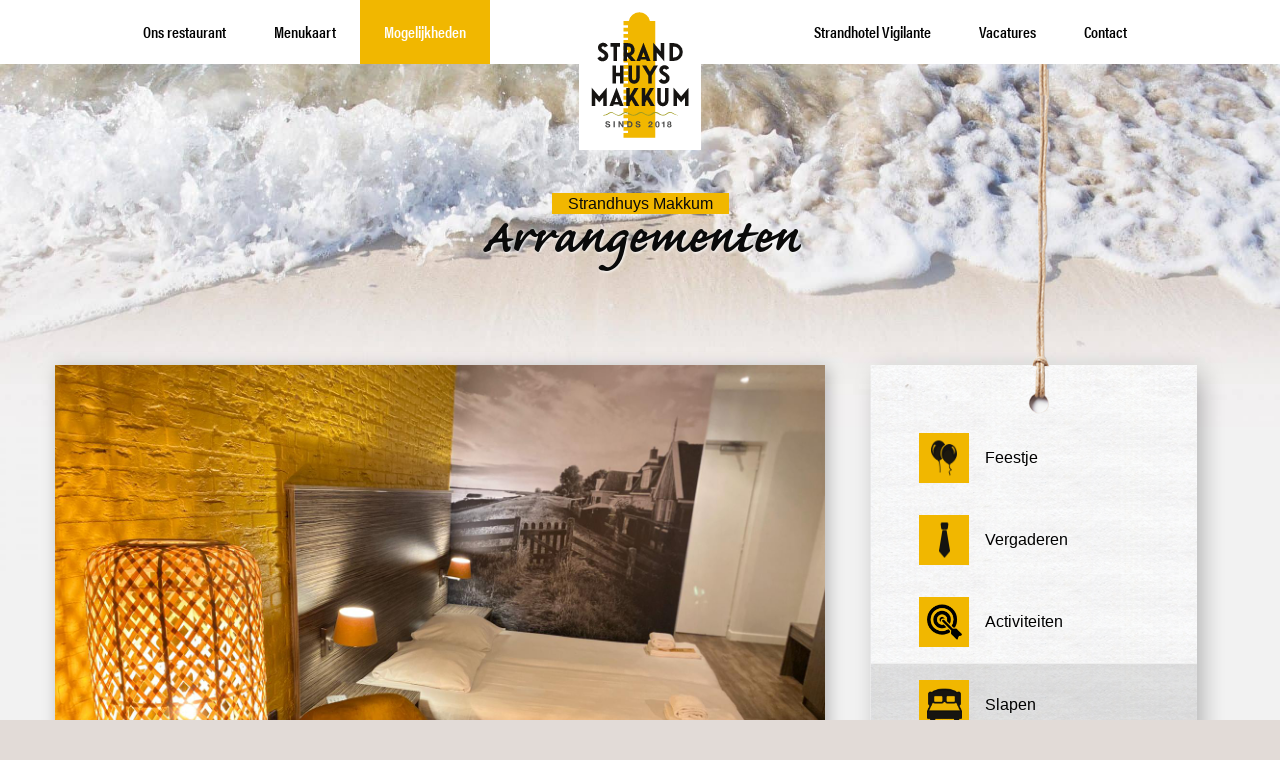

--- FILE ---
content_type: text/html; charset=UTF-8
request_url: https://strandhuysmakkum.nl/type/slapen
body_size: 12559
content:
<!doctype html>

  <html class="no-js"  lang="nl-NL">

	<head>
		<meta charset="utf-8">
		
		<!-- Force IE to use the latest rendering engine available -->
		<meta http-equiv="X-UA-Compatible" content="IE=edge">
<script type="text/javascript">
/* <![CDATA[ */
 var gform;gform||(document.addEventListener("gform_main_scripts_loaded",function(){gform.scriptsLoaded=!0}),window.addEventListener("DOMContentLoaded",function(){gform.domLoaded=!0}),gform={domLoaded:!1,scriptsLoaded:!1,initializeOnLoaded:function(o){gform.domLoaded&&gform.scriptsLoaded?o():!gform.domLoaded&&gform.scriptsLoaded?window.addEventListener("DOMContentLoaded",o):document.addEventListener("gform_main_scripts_loaded",o)},hooks:{action:{},filter:{}},addAction:function(o,n,r,t){gform.addHook("action",o,n,r,t)},addFilter:function(o,n,r,t){gform.addHook("filter",o,n,r,t)},doAction:function(o){gform.doHook("action",o,arguments)},applyFilters:function(o){return gform.doHook("filter",o,arguments)},removeAction:function(o,n){gform.removeHook("action",o,n)},removeFilter:function(o,n,r){gform.removeHook("filter",o,n,r)},addHook:function(o,n,r,t,i){null==gform.hooks[o][n]&&(gform.hooks[o][n]=[]);var e=gform.hooks[o][n];null==i&&(i=n+"_"+e.length),gform.hooks[o][n].push({tag:i,callable:r,priority:t=null==t?10:t})},doHook:function(n,o,r){var t;if(r=Array.prototype.slice.call(r,1),null!=gform.hooks[n][o]&&((o=gform.hooks[n][o]).sort(function(o,n){return o.priority-n.priority}),o.forEach(function(o){"function"!=typeof(t=o.callable)&&(t=window[t]),"action"==n?t.apply(null,r):r[0]=t.apply(null,r)})),"filter"==n)return r[0]},removeHook:function(o,n,t,i){var r;null!=gform.hooks[o][n]&&(r=(r=gform.hooks[o][n]).filter(function(o,n,r){return!!(null!=i&&i!=o.tag||null!=t&&t!=o.priority)}),gform.hooks[o][n]=r)}}); 
/* ]]> */
</script>


		<!-- Mobile Meta -->
		<meta name="viewport" content="width=device-width, initial-scale=1.0">
		<meta class="foundation-mq">
		
		<!-- If Site Icon isn't set in customizer -->
			    
	    <link data-minify="1" rel="stylesheet" href="https://strandhuysmakkum.nl/wp-content/cache/min/1/font-awesome/4.6.0/css/font-awesome.min.css?ver=1706603051">
		<link rel="pingback" href="https://strandhuysmakkum.nl/xmlrpc.php">

		<meta name='robots' content='noindex, follow' />

<!-- Google Tag Manager for WordPress by gtm4wp.com -->
<script data-cfasync="false" data-pagespeed-no-defer>
	var gtm4wp_datalayer_name = "dataLayer";
	var dataLayer = dataLayer || [];
</script>
<!-- End Google Tag Manager for WordPress by gtm4wp.com -->
	<!-- This site is optimized with the Yoast SEO plugin v23.5 - https://yoast.com/wordpress/plugins/seo/ -->
	<title>Slapen Archieven - Strandhuys Makkum</title>
	<meta name="description" content="Uitgerust wakker worden met uitzicht op het IJsselmeer, dat doe je bij Strandhotel Vigilante en Strandhuys Makkum." />
	<meta property="og:locale" content="nl_NL" />
	<meta property="og:type" content="article" />
	<meta property="og:title" content="Slapen Archieven - Strandhuys Makkum" />
	<meta property="og:description" content="Uitgerust wakker worden met uitzicht op het IJsselmeer, dat doe je bij Strandhotel Vigilante en Strandhuys Makkum." />
	<meta property="og:url" content="https://strandhuysmakkum.nl/type/slapen" />
	<meta property="og:site_name" content="Strandhuys Makkum" />
	<meta name="twitter:card" content="summary_large_image" />
	<script type="application/ld+json" class="yoast-schema-graph">{"@context":"https://schema.org","@graph":[{"@type":"CollectionPage","@id":"https://strandhuysmakkum.nl/type/slapen","url":"https://strandhuysmakkum.nl/type/slapen","name":"Slapen Archieven - Strandhuys Makkum","isPartOf":{"@id":"https://strandhuysmakkum.nl/#website"},"primaryImageOfPage":{"@id":"https://strandhuysmakkum.nl/type/slapen#primaryimage"},"image":{"@id":"https://strandhuysmakkum.nl/type/slapen#primaryimage"},"thumbnailUrl":"https://strandhuysmakkum.nl/wp-content/uploads/2020/05/IMG-20200504-WA0010.jpg","description":"Uitgerust wakker worden met uitzicht op het IJsselmeer, dat doe je bij Strandhotel Vigilante en Strandhuys Makkum.","breadcrumb":{"@id":"https://strandhuysmakkum.nl/type/slapen#breadcrumb"},"inLanguage":"nl-NL"},{"@type":"ImageObject","inLanguage":"nl-NL","@id":"https://strandhuysmakkum.nl/type/slapen#primaryimage","url":"https://strandhuysmakkum.nl/wp-content/uploads/2020/05/IMG-20200504-WA0010.jpg","contentUrl":"https://strandhuysmakkum.nl/wp-content/uploads/2020/05/IMG-20200504-WA0010.jpg","width":1600,"height":1200},{"@type":"BreadcrumbList","@id":"https://strandhuysmakkum.nl/type/slapen#breadcrumb","itemListElement":[{"@type":"ListItem","position":1,"name":"Home","item":"https://strandhuysmakkum.nl/"},{"@type":"ListItem","position":2,"name":"Slapen"}]},{"@type":"WebSite","@id":"https://strandhuysmakkum.nl/#website","url":"https://strandhuysmakkum.nl/","name":"Strandhuys Makkum","description":"Restaurant in Makkum met uitzicht op het IJsselmeer!","potentialAction":[{"@type":"SearchAction","target":{"@type":"EntryPoint","urlTemplate":"https://strandhuysmakkum.nl/?s={search_term_string}"},"query-input":{"@type":"PropertyValueSpecification","valueRequired":true,"valueName":"search_term_string"}}],"inLanguage":"nl-NL"}]}</script>
	<!-- / Yoast SEO plugin. -->



<link rel="alternate" type="application/rss+xml" title="Strandhuys Makkum &raquo; feed" href="https://strandhuysmakkum.nl/feed" />
<link rel="alternate" type="application/rss+xml" title="Feed Strandhuys Makkum &raquo; Slapen Type" href="https://strandhuysmakkum.nl/type/slapen/feed" />
<style id='wp-emoji-styles-inline-css' type='text/css'>

	img.wp-smiley, img.emoji {
		display: inline !important;
		border: none !important;
		box-shadow: none !important;
		height: 1em !important;
		width: 1em !important;
		margin: 0 0.07em !important;
		vertical-align: -0.1em !important;
		background: none !important;
		padding: 0 !important;
	}
</style>
<link rel='stylesheet' id='wp-block-library-css' href='https://strandhuysmakkum.nl/wp-includes/css/dist/block-library/style.min.css?ver=6.4.7' type='text/css' media='all' />
<style id='classic-theme-styles-inline-css' type='text/css'>
/*! This file is auto-generated */
.wp-block-button__link{color:#fff;background-color:#32373c;border-radius:9999px;box-shadow:none;text-decoration:none;padding:calc(.667em + 2px) calc(1.333em + 2px);font-size:1.125em}.wp-block-file__button{background:#32373c;color:#fff;text-decoration:none}
</style>
<style id='global-styles-inline-css' type='text/css'>
body{--wp--preset--color--black: #000000;--wp--preset--color--cyan-bluish-gray: #abb8c3;--wp--preset--color--white: #ffffff;--wp--preset--color--pale-pink: #f78da7;--wp--preset--color--vivid-red: #cf2e2e;--wp--preset--color--luminous-vivid-orange: #ff6900;--wp--preset--color--luminous-vivid-amber: #fcb900;--wp--preset--color--light-green-cyan: #7bdcb5;--wp--preset--color--vivid-green-cyan: #00d084;--wp--preset--color--pale-cyan-blue: #8ed1fc;--wp--preset--color--vivid-cyan-blue: #0693e3;--wp--preset--color--vivid-purple: #9b51e0;--wp--preset--gradient--vivid-cyan-blue-to-vivid-purple: linear-gradient(135deg,rgba(6,147,227,1) 0%,rgb(155,81,224) 100%);--wp--preset--gradient--light-green-cyan-to-vivid-green-cyan: linear-gradient(135deg,rgb(122,220,180) 0%,rgb(0,208,130) 100%);--wp--preset--gradient--luminous-vivid-amber-to-luminous-vivid-orange: linear-gradient(135deg,rgba(252,185,0,1) 0%,rgba(255,105,0,1) 100%);--wp--preset--gradient--luminous-vivid-orange-to-vivid-red: linear-gradient(135deg,rgba(255,105,0,1) 0%,rgb(207,46,46) 100%);--wp--preset--gradient--very-light-gray-to-cyan-bluish-gray: linear-gradient(135deg,rgb(238,238,238) 0%,rgb(169,184,195) 100%);--wp--preset--gradient--cool-to-warm-spectrum: linear-gradient(135deg,rgb(74,234,220) 0%,rgb(151,120,209) 20%,rgb(207,42,186) 40%,rgb(238,44,130) 60%,rgb(251,105,98) 80%,rgb(254,248,76) 100%);--wp--preset--gradient--blush-light-purple: linear-gradient(135deg,rgb(255,206,236) 0%,rgb(152,150,240) 100%);--wp--preset--gradient--blush-bordeaux: linear-gradient(135deg,rgb(254,205,165) 0%,rgb(254,45,45) 50%,rgb(107,0,62) 100%);--wp--preset--gradient--luminous-dusk: linear-gradient(135deg,rgb(255,203,112) 0%,rgb(199,81,192) 50%,rgb(65,88,208) 100%);--wp--preset--gradient--pale-ocean: linear-gradient(135deg,rgb(255,245,203) 0%,rgb(182,227,212) 50%,rgb(51,167,181) 100%);--wp--preset--gradient--electric-grass: linear-gradient(135deg,rgb(202,248,128) 0%,rgb(113,206,126) 100%);--wp--preset--gradient--midnight: linear-gradient(135deg,rgb(2,3,129) 0%,rgb(40,116,252) 100%);--wp--preset--font-size--small: 13px;--wp--preset--font-size--medium: 20px;--wp--preset--font-size--large: 36px;--wp--preset--font-size--x-large: 42px;--wp--preset--spacing--20: 0.44rem;--wp--preset--spacing--30: 0.67rem;--wp--preset--spacing--40: 1rem;--wp--preset--spacing--50: 1.5rem;--wp--preset--spacing--60: 2.25rem;--wp--preset--spacing--70: 3.38rem;--wp--preset--spacing--80: 5.06rem;--wp--preset--shadow--natural: 6px 6px 9px rgba(0, 0, 0, 0.2);--wp--preset--shadow--deep: 12px 12px 50px rgba(0, 0, 0, 0.4);--wp--preset--shadow--sharp: 6px 6px 0px rgba(0, 0, 0, 0.2);--wp--preset--shadow--outlined: 6px 6px 0px -3px rgba(255, 255, 255, 1), 6px 6px rgba(0, 0, 0, 1);--wp--preset--shadow--crisp: 6px 6px 0px rgba(0, 0, 0, 1);}:where(.is-layout-flex){gap: 0.5em;}:where(.is-layout-grid){gap: 0.5em;}body .is-layout-flow > .alignleft{float: left;margin-inline-start: 0;margin-inline-end: 2em;}body .is-layout-flow > .alignright{float: right;margin-inline-start: 2em;margin-inline-end: 0;}body .is-layout-flow > .aligncenter{margin-left: auto !important;margin-right: auto !important;}body .is-layout-constrained > .alignleft{float: left;margin-inline-start: 0;margin-inline-end: 2em;}body .is-layout-constrained > .alignright{float: right;margin-inline-start: 2em;margin-inline-end: 0;}body .is-layout-constrained > .aligncenter{margin-left: auto !important;margin-right: auto !important;}body .is-layout-constrained > :where(:not(.alignleft):not(.alignright):not(.alignfull)){max-width: var(--wp--style--global--content-size);margin-left: auto !important;margin-right: auto !important;}body .is-layout-constrained > .alignwide{max-width: var(--wp--style--global--wide-size);}body .is-layout-flex{display: flex;}body .is-layout-flex{flex-wrap: wrap;align-items: center;}body .is-layout-flex > *{margin: 0;}body .is-layout-grid{display: grid;}body .is-layout-grid > *{margin: 0;}:where(.wp-block-columns.is-layout-flex){gap: 2em;}:where(.wp-block-columns.is-layout-grid){gap: 2em;}:where(.wp-block-post-template.is-layout-flex){gap: 1.25em;}:where(.wp-block-post-template.is-layout-grid){gap: 1.25em;}.has-black-color{color: var(--wp--preset--color--black) !important;}.has-cyan-bluish-gray-color{color: var(--wp--preset--color--cyan-bluish-gray) !important;}.has-white-color{color: var(--wp--preset--color--white) !important;}.has-pale-pink-color{color: var(--wp--preset--color--pale-pink) !important;}.has-vivid-red-color{color: var(--wp--preset--color--vivid-red) !important;}.has-luminous-vivid-orange-color{color: var(--wp--preset--color--luminous-vivid-orange) !important;}.has-luminous-vivid-amber-color{color: var(--wp--preset--color--luminous-vivid-amber) !important;}.has-light-green-cyan-color{color: var(--wp--preset--color--light-green-cyan) !important;}.has-vivid-green-cyan-color{color: var(--wp--preset--color--vivid-green-cyan) !important;}.has-pale-cyan-blue-color{color: var(--wp--preset--color--pale-cyan-blue) !important;}.has-vivid-cyan-blue-color{color: var(--wp--preset--color--vivid-cyan-blue) !important;}.has-vivid-purple-color{color: var(--wp--preset--color--vivid-purple) !important;}.has-black-background-color{background-color: var(--wp--preset--color--black) !important;}.has-cyan-bluish-gray-background-color{background-color: var(--wp--preset--color--cyan-bluish-gray) !important;}.has-white-background-color{background-color: var(--wp--preset--color--white) !important;}.has-pale-pink-background-color{background-color: var(--wp--preset--color--pale-pink) !important;}.has-vivid-red-background-color{background-color: var(--wp--preset--color--vivid-red) !important;}.has-luminous-vivid-orange-background-color{background-color: var(--wp--preset--color--luminous-vivid-orange) !important;}.has-luminous-vivid-amber-background-color{background-color: var(--wp--preset--color--luminous-vivid-amber) !important;}.has-light-green-cyan-background-color{background-color: var(--wp--preset--color--light-green-cyan) !important;}.has-vivid-green-cyan-background-color{background-color: var(--wp--preset--color--vivid-green-cyan) !important;}.has-pale-cyan-blue-background-color{background-color: var(--wp--preset--color--pale-cyan-blue) !important;}.has-vivid-cyan-blue-background-color{background-color: var(--wp--preset--color--vivid-cyan-blue) !important;}.has-vivid-purple-background-color{background-color: var(--wp--preset--color--vivid-purple) !important;}.has-black-border-color{border-color: var(--wp--preset--color--black) !important;}.has-cyan-bluish-gray-border-color{border-color: var(--wp--preset--color--cyan-bluish-gray) !important;}.has-white-border-color{border-color: var(--wp--preset--color--white) !important;}.has-pale-pink-border-color{border-color: var(--wp--preset--color--pale-pink) !important;}.has-vivid-red-border-color{border-color: var(--wp--preset--color--vivid-red) !important;}.has-luminous-vivid-orange-border-color{border-color: var(--wp--preset--color--luminous-vivid-orange) !important;}.has-luminous-vivid-amber-border-color{border-color: var(--wp--preset--color--luminous-vivid-amber) !important;}.has-light-green-cyan-border-color{border-color: var(--wp--preset--color--light-green-cyan) !important;}.has-vivid-green-cyan-border-color{border-color: var(--wp--preset--color--vivid-green-cyan) !important;}.has-pale-cyan-blue-border-color{border-color: var(--wp--preset--color--pale-cyan-blue) !important;}.has-vivid-cyan-blue-border-color{border-color: var(--wp--preset--color--vivid-cyan-blue) !important;}.has-vivid-purple-border-color{border-color: var(--wp--preset--color--vivid-purple) !important;}.has-vivid-cyan-blue-to-vivid-purple-gradient-background{background: var(--wp--preset--gradient--vivid-cyan-blue-to-vivid-purple) !important;}.has-light-green-cyan-to-vivid-green-cyan-gradient-background{background: var(--wp--preset--gradient--light-green-cyan-to-vivid-green-cyan) !important;}.has-luminous-vivid-amber-to-luminous-vivid-orange-gradient-background{background: var(--wp--preset--gradient--luminous-vivid-amber-to-luminous-vivid-orange) !important;}.has-luminous-vivid-orange-to-vivid-red-gradient-background{background: var(--wp--preset--gradient--luminous-vivid-orange-to-vivid-red) !important;}.has-very-light-gray-to-cyan-bluish-gray-gradient-background{background: var(--wp--preset--gradient--very-light-gray-to-cyan-bluish-gray) !important;}.has-cool-to-warm-spectrum-gradient-background{background: var(--wp--preset--gradient--cool-to-warm-spectrum) !important;}.has-blush-light-purple-gradient-background{background: var(--wp--preset--gradient--blush-light-purple) !important;}.has-blush-bordeaux-gradient-background{background: var(--wp--preset--gradient--blush-bordeaux) !important;}.has-luminous-dusk-gradient-background{background: var(--wp--preset--gradient--luminous-dusk) !important;}.has-pale-ocean-gradient-background{background: var(--wp--preset--gradient--pale-ocean) !important;}.has-electric-grass-gradient-background{background: var(--wp--preset--gradient--electric-grass) !important;}.has-midnight-gradient-background{background: var(--wp--preset--gradient--midnight) !important;}.has-small-font-size{font-size: var(--wp--preset--font-size--small) !important;}.has-medium-font-size{font-size: var(--wp--preset--font-size--medium) !important;}.has-large-font-size{font-size: var(--wp--preset--font-size--large) !important;}.has-x-large-font-size{font-size: var(--wp--preset--font-size--x-large) !important;}
.wp-block-navigation a:where(:not(.wp-element-button)){color: inherit;}
:where(.wp-block-post-template.is-layout-flex){gap: 1.25em;}:where(.wp-block-post-template.is-layout-grid){gap: 1.25em;}
:where(.wp-block-columns.is-layout-flex){gap: 2em;}:where(.wp-block-columns.is-layout-grid){gap: 2em;}
.wp-block-pullquote{font-size: 1.5em;line-height: 1.6;}
</style>
<link data-minify="1" rel='stylesheet' id='contact-form-7-css' href='https://strandhuysmakkum.nl/wp-content/cache/min/1/wp-content/plugins/contact-form-7/includes/css/styles.css?ver=1706603051' type='text/css' media='all' />
<link data-minify="1" rel='stylesheet' id='site-css-css' href='https://strandhuysmakkum.nl/wp-content/cache/min/1/wp-content/themes/vigilante/assets/css/style.css?ver=1706603051' type='text/css' media='all' />
<script type="text/javascript" src="https://strandhuysmakkum.nl/wp-includes/js/jquery/jquery.min.js?ver=3.7.1" id="jquery-core-js"></script>
<script type="text/javascript" src="https://strandhuysmakkum.nl/wp-includes/js/jquery/jquery-migrate.min.js?ver=3.4.1" id="jquery-migrate-js"></script>
<link rel="https://api.w.org/" href="https://strandhuysmakkum.nl/wp-json/" />
<!-- Google Tag Manager for WordPress by gtm4wp.com -->
<!-- GTM Container placement set to footer -->
<script data-cfasync="false" data-pagespeed-no-defer>
	var dataLayer_content = {"pagePostType":"arrangement","pagePostType2":"tax-arrangement","pageCategory":[]};
	dataLayer.push( dataLayer_content );
</script>
<script data-cfasync="false" data-pagespeed-no-defer>
(function(w,d,s,l,i){w[l]=w[l]||[];w[l].push({'gtm.start':
new Date().getTime(),event:'gtm.js'});var f=d.getElementsByTagName(s)[0],
j=d.createElement(s),dl=l!='dataLayer'?'&l='+l:'';j.async=true;j.src=
'//www.googletagmanager.com/gtm.js?id='+i+dl;f.parentNode.insertBefore(j,f);
})(window,document,'script','dataLayer','GTM-5M5BZV8');
</script>
<!-- End Google Tag Manager for WordPress by gtm4wp.com --><link rel="icon" href="https://strandhuysmakkum.nl/wp-content/uploads/2018/02/cropped-Favicon-Vigilante-32x32.png" sizes="32x32" />
<link rel="icon" href="https://strandhuysmakkum.nl/wp-content/uploads/2018/02/cropped-Favicon-Vigilante-192x192.png" sizes="192x192" />
<link rel="apple-touch-icon" href="https://strandhuysmakkum.nl/wp-content/uploads/2018/02/cropped-Favicon-Vigilante-180x180.png" />
<meta name="msapplication-TileImage" content="https://strandhuysmakkum.nl/wp-content/uploads/2018/02/cropped-Favicon-Vigilante-270x270.png" />
		<style type="text/css" id="wp-custom-css">
			.logo-wrapper .logo img {
	background-color: #fff !important;
}		</style>
		<noscript><style id="rocket-lazyload-nojs-css">.rll-youtube-player, [data-lazy-src]{display:none !important;}</style></noscript>
		<script data-minify="1" src="https://strandhuysmakkum.nl/wp-content/cache/min/1/hgo2ihx.js?ver=1706603052"></script>
		<script>try{Typekit.load({ async: true });}catch(e){}</script>

	</head>
	
	<!-- Uncomment this line if using the Off-Canvas Menu --> 
	
	<body class="archive tax-type term-slapen term-10">

	<!-- Google Tag Manager -->
	<noscript><iframe src="//www.googletagmanager.com/ns.html?id=GTM-KVC9R6"
	height="0" width="0" style="display:none;visibility:hidden"></iframe></noscript>
	<script>(function(w,d,s,l,i){w[l]=w[l]||[];w[l].push({'gtm.start':
	new Date().getTime(),event:'gtm.js'});var f=d.getElementsByTagName(s)[0],
	j=d.createElement(s),dl=l!='dataLayer'?'&l='+l:'';j.async=true;j.src=
	'//www.googletagmanager.com/gtm.js?id='+i+dl;f.parentNode.insertBefore(j,f);
	})(window,document,'script','dataLayer','GTM-KVC9R6');</script>
	<!-- End Google Tag Manager -->

		<div class="off-canvas-wrapper">
			
			<div class="off-canvas-wrapper-inner" data-off-canvas-wrapper>
				
				<div class="off-canvas position-right" id="off-canvas" data-off-canvas data-position="right">
	</div>				
				<div class="off-canvas-content" data-off-canvas-content>
					
					<header class="header" role="banner">
						<div class=" sticky">
						 <!-- This navs will be applied to the topbar, above all content 
							  To see additional nav styles, visit the /parts directory -->
						 <!-- Small Navigation -->
<div class="title-bar no-js" data-responsive-toggle="nav-menu" data-hide-for="medium">
  <a class="logo-small show-for-small-only" href="https://strandhuysmakkum.nl/"><img src="data:image/svg+xml,%3Csvg%20xmlns='http://www.w3.org/2000/svg'%20viewBox='0%200%200%200'%3E%3C/svg%3E" data-lazy-src="https://strandhuysmakkum.nl/wp-content/themes/vigilante/assets/images/logo_2018.svg"><noscript><img src="https://strandhuysmakkum.nl/wp-content/themes/vigilante/assets/images/logo_2018.svg"></noscript></a>
  <button class="menu-icon" type="button" data-toggle></button>
  <div class="title-bar-title"></div>
</div>

<!-- Medium-Up Navigation -->
<nav class="top-bar" id="nav-menu" >

  <div class="logo-wrapper hide-for-small-only">
    <div class="logo">
      <a href="https://strandhuysmakkum.nl/"><img src="data:image/svg+xml,%3Csvg%20xmlns='http://www.w3.org/2000/svg'%20viewBox='0%200%200%200'%3E%3C/svg%3E" data-lazy-src="https://strandhuysmakkum.nl/wp-content/themes/vigilante/assets/images/logo_2018.svg"><noscript><img src="https://strandhuysmakkum.nl/wp-content/themes/vigilante/assets/images/logo_2018.svg"></noscript></a>
    </div>
  </div>

  <!-- Left Nav Section -->
  <div class="top-bar-left">
    <ul id="menu-menu-links" class="vertical medium-horizontal dropdown menu" data-dropdown-menu><li id="menu-item-948" class="menu-item menu-item-type-post_type menu-item-object-page menu-item-948"><a href="https://strandhuysmakkum.nl/beach-restaurant-vigilante/restaurant-makkum">Ons restaurant</a></li>
<li id="menu-item-793" class="menu-item menu-item-type-post_type menu-item-object-page menu-item-793"><a href="https://strandhuysmakkum.nl/onze-menukaart">Menukaart</a></li>
<li id="menu-item-333" class="menu-item menu-item-type-post_type_archive menu-item-object-arrangement current-menu-ancestor current-menu-parent menu-item-has-children menu-item-333 active"><a href="https://strandhuysmakkum.nl/arrangement">Mogelijkheden</a>
<ul class="menu">
	<li id="menu-item-334" class="menu-item menu-item-type-taxonomy menu-item-object-type menu-item-334"><a href="https://strandhuysmakkum.nl/type/feestje">Feestje</a></li>
	<li id="menu-item-335" class="menu-item menu-item-type-taxonomy menu-item-object-type menu-item-335"><a href="https://strandhuysmakkum.nl/type/vergaderen">Vergaderen</a></li>
	<li id="menu-item-337" class="menu-item menu-item-type-taxonomy menu-item-object-type menu-item-337"><a href="https://strandhuysmakkum.nl/type/activiteiten">Activiteiten</a></li>
	<li id="menu-item-338" class="menu-item menu-item-type-taxonomy menu-item-object-type current-menu-item menu-item-338 active"><a href="https://strandhuysmakkum.nl/type/slapen" aria-current="page">Slapen</a></li>
</ul>
</li>
</ul>  </div>

  <!-- Right Nav Section -->
  <div class="top-bar-right">
    <ul id="menu-menu-rechts" class="vertical medium-horizontal dropdown menu" data-dropdown-menu><li id="menu-item-342" class="menu-item menu-item-type-post_type menu-item-object-page menu-item-342"><a href="https://strandhuysmakkum.nl/beach-restaurant-vigilante/hotel-makkum">Strandhotel Vigilante</a></li>
<li id="menu-item-455" class="menu-item menu-item-type-post_type menu-item-object-page menu-item-455"><a href="https://strandhuysmakkum.nl/vacatures">Vacatures</a></li>
<li id="menu-item-26" class="menu-item menu-item-type-post_type menu-item-object-page menu-item-26"><a href="https://strandhuysmakkum.nl/contact">Contact</a></li>
</ul>  </div>

  <!-- Tijdelijk uitgeschakeld -->
  <!-- <a href="" class="button reserveren">
  Reserveren
  </a> -->

</nav>
		 				</div>
					</header> <!-- end .header -->

		
	
	<div id="content" style="background:url('https://strandhuysmakkum.nl/wp-content/uploads/2016/05/beachbg-1-e1462195962589.jpg')no-repeat;background-size: 100%;position: relative; background-size: inherit;">

		<div id="inner-content" class="row" >
		
			<header>
				<div class="head-stack">
		            <small>Strandhuys Makkum</small>
		            <h2> Arrangementen</h2>
		        </div>
	    	</header>
		

			    <main id="main" class="large-8 medium-12 columns" role="main">
		    		<section class="archive">
	
							<div class="row">
								<div class="large-12 columns ">
									<div class="archive-box">
										<img src="data:image/svg+xml,%3Csvg%20xmlns='http://www.w3.org/2000/svg'%20viewBox='0%200%200%200'%3E%3C/svg%3E" data-lazy-src="https://strandhuysmakkum.nl/wp-content/uploads/2020/05/IMG-20200504-WA0010.jpg" /><noscript><img src='https://strandhuysmakkum.nl/wp-content/uploads/2020/05/IMG-20200504-WA0010.jpg' /></noscript>											<div class="content content-bg">			
									  		<h1>Slapen</h1>
									  			<div class="reviewtekst">
													<p><a href="https://www.strandhotelvigilante.nl/">Strandhotel Vigilante</a> biedt middels haar unieke locatie aan het prachtige IJsselmeer een beleving die je bij blijft. Slechts gescheiden door een langgerekt zandstrand en boulevard, is een comfortabel verblijf gegarandeerd.</p>
<p>Een fijn en gastvrij hotel waar je je welkom en thuis voelt. Voor iedere gast hebben we een passend aanbod, zowel zakelijk als privé. Het maakt daarom niet uit of je van plan bent om te overnachten, lunchen, dineren, vergaderen of feesten.</p>
<p>Bij ons voelt elke dag als vakantie! Wanneer mogen wij jou verwelkomen?</p>
<p><a href="https://reservations.cubilis.eu/be/strandhotel-vigilante-makkum?Language=nl-NL" target="_blank" rel="noopener">Boek hier een kamer</a></p>
<p>Neem voor meer informatie telefonisch +31 (0)515 238 222 of per email info@hotelvigilante.nl contact met ons op.</p>
												</div>
											<ul class="button-group" data-equalizer>
											  <li class="first" data-equalizer-watch><a data-equalizer-watch id="readmore" class="button">Lees Meer <i class="fa fa-angle-down"></i></a></li>
											  <li class="second" data-equalizer-watch><a data-equalizer-watch href="#arrangementen" class="button"> <i class="fa fa-th-large"></i> Slapen Arrangementen</a></li>
											  <li class="third" data-equalizer-watch><a data-equalizer-watch href="https://strandhuysmakkum.nl/offerte-aanvragen" class="button"><i class="fa fa-file-text-o"></i> Offerte aanvragen</a></li>
											</ul>
										</div>
									</div>
								</div>
							</div>
				        		
			    	</section>
			    	<div class="row">
						<div id="arrangementen" class="clearfix">
					    									<!-- To see additional archive styles, visit the /parts directory -->
									<div class="large-6 medium-6 small-12 columns" >
										
<article id="post-61" class="post-61 arrangement type-arrangement status-publish has-post-thumbnail hentry type-slapen" role="article">
	  	
	    <a href="https://strandhuysmakkum.nl/arrangement/overnachting">
		  <div class="thumb-slider">
 
		    		    	<img src="data:image/svg+xml,%3Csvg%20xmlns='http://www.w3.org/2000/svg'%20viewBox='0%200%200%200'%3E%3C/svg%3E" data-lazy-src="https://strandhuysmakkum.nl/wp-content/uploads/2020/05/IMG-20200504-WA0010-630x325.jpg"/><noscript><img src="https://strandhuysmakkum.nl/wp-content/uploads/2020/05/IMG-20200504-WA0010-630x325.jpg"/></noscript>
		    
		    
		    <div class="content" >
		      <h3>Slapen</h3>
		      <p>Strandhotel Vigilante biedt middels haar unieke locatie aan het prachtige IJsselmeer de beleving die je bij blijft. Slechts 		      ...</p>

		      <ul class="pers-tijd clearfix">
		      				    	<li style="text-align: center;width: 100%;"> Bekijk arrangement </li>
			    			  </ul>
			  <a href="https://strandhuysmakkum.nl/arrangement/overnachting" class="button pophover">Bekijk arrangement</a>
		    </div>

		  </div>
		</a>
</article> <!-- end article -->



									</div>
								
						</div>
			    	</div>
			    	
		
					
												
					
			
				</main> <!-- end #main -->
		
				

<div id="sidebar1" class="sidebar large-4 medium-6 columns" role="complementary">

	<div class="rope-long show-for-large-up"><img src="data:image/svg+xml,%3Csvg%20xmlns='http://www.w3.org/2000/svg'%20viewBox='0%200%200%200'%3E%3C/svg%3E" data-lazy-src="https://strandhuysmakkum.nl/wp-content/themes/vigilante/assets/images/rope-long.png"/><noscript><img src="https://strandhuysmakkum.nl/wp-content/themes/vigilante/assets/images/rope-long.png"/></noscript></div>


		<div class="inf-box">

		  <div class="cart-box">

			
			<ul>
	         <li><a href="https://strandhuysmakkum.nl/type/feestje"><div class="termpic"><img src="data:image/svg+xml,%3Csvg%20xmlns='http://www.w3.org/2000/svg'%20viewBox='0%200%200%200'%3E%3C/svg%3E" data-lazy-src="https://strandhuysmakkum.nl/wp-content/uploads/2016/04/feestpartijen.png"/><noscript><img src="https://strandhuysmakkum.nl/wp-content/uploads/2016/04/feestpartijen.png"/></noscript></div><span>Feestje</span></a></li><li><a href="https://strandhuysmakkum.nl/type/vergaderen"><div class="termpic"><img src="data:image/svg+xml,%3Csvg%20xmlns='http://www.w3.org/2000/svg'%20viewBox='0%200%200%200'%3E%3C/svg%3E" data-lazy-src="https://strandhuysmakkum.nl/wp-content/uploads/2016/04/zakelijk.png"/><noscript><img src="https://strandhuysmakkum.nl/wp-content/uploads/2016/04/zakelijk.png"/></noscript></div><span>Vergaderen</span></a></li><li><a href="https://strandhuysmakkum.nl/type/activiteiten"><div class="termpic"><img src="data:image/svg+xml,%3Csvg%20xmlns='http://www.w3.org/2000/svg'%20viewBox='0%200%200%200'%3E%3C/svg%3E" data-lazy-src="https://strandhuysmakkum.nl/wp-content/uploads/2018/02/activiteiten.png"/><noscript><img src="https://strandhuysmakkum.nl/wp-content/uploads/2018/02/activiteiten.png"/></noscript></div><span>Activiteiten</span></a></li><li class="active"><a href="https://strandhuysmakkum.nl/type/slapen"><div class="termpic"><img src="data:image/svg+xml,%3Csvg%20xmlns='http://www.w3.org/2000/svg'%20viewBox='0%200%200%200'%3E%3C/svg%3E" data-lazy-src="https://strandhuysmakkum.nl/wp-content/uploads/2016/04/overnachten.png"/><noscript><img src="https://strandhuysmakkum.nl/wp-content/uploads/2016/04/overnachten.png"/></noscript></div><span>Slapen</span></a></li>	        </ul>

			
	        	        <div class="sidebar-bottom">
	        	<span>
	        		11 arrangementen	        		<a href="https://strandhuysmakkum.nl/arrangement">Toon alle</a>
	        	</span>
	        </div>
	        		  </div>
		</div>

		
		<div class="sidebar-footer">
			Andere wensen? Neem dan <a href="https://strandhuysmakkum.nl/contact">contact</a> met ons op.
		</div>
		
	
</div>

		
			<div class="large-12 medium-12 small-12 columns">
		        <div class="btn-bottom">
		          <ul class="button-group" data-equalizer>
		            <li class="first" data-equalizer-watch><a data-equalizer-watch href="https://strandhuysmakkum.nl/offerte-aanvragen" class="button primary">Offerte aanvragen <i class="fa fa-angle-right"></i></a></li>
		            <li class="second" data-equalizer-watch><a data-equalizer-watch href="https://strandhuysmakkum.nl/contact" class="button primary">Vragen? Neem contact met ons op <i class="fa fa-angle-right"></i></a></li>
		          </ul>
		        </div>
		    </div>

	    
	    </div> <!-- end #inner-content -->
	    	

<div id="menukaart" class="menukaart large-4 medium-12 columns" role="complementary">

	<div class="row">
		<div class="">
			<section class="kaart" id="kaart">
			<i class="fa fa-times fa-2x menukaarttoggle"></i>

				<header>
					<div class="head-stack">
			            <small>Mmmmm... Genieten!</small>
			            <h1> Menukaart</h1>
			        </div>
		    	</header>

		    	<div class="part-body clearfix">
		    		
 
			
												<ul>
							<li class="js_slider" data-equalizer> <h4>Menukaart</h4>
			    				
									
								
							</li>
						</ul>
											
							
					 
		   				
			    			
			    	</ul>
		    	</div>
			</section>
		</div>
	</div>

</div>
	</div> <!-- end #content -->

					<footer class="footer" role="contentinfo">
						<div class="footer-top clearfix">
							<div class="social clearfix">
								<a href="https://www.facebook.com/beachhoteldevigilante/?fref=ts" target="_blank">
									<i class="fa fa-facebook fa-2x"></i>
								</a>
								<a href="https://www.linkedin.com/company/2555026?trk=tyah&trkInfo=clickedVertical%3Acompany%2CclickedEntityId%3A2555026%2Cidx%3A2-1-2%2CtarId%3A1461663820519%2Ctas%3Ahotel%20de%20vigilante" target="_blank">
									<i class="fa fa-linkedin fa-2x"></i>
								</a>
								<!-- <a href="#">
									<i class="fa fa-pinterest-p fa-2x"></i>
								</a> -->
							</div>
							<div class="form clearfix">
								 <script type="text/javascript"></script>
                <div class='gf_browser_chrome gform_wrapper gform_legacy_markup_wrapper gform-theme--no-framework' data-form-theme='legacy' data-form-index='0' id='gform_wrapper_2' ><div id='gf_2' class='gform_anchor' tabindex='-1'></div><form method='post' enctype='multipart/form-data' target='gform_ajax_frame_2' id='gform_2'  action='/type/slapen#gf_2' data-formid='2' > 
 <input type='hidden' class='gforms-pum' value='{"closepopup":false,"closedelay":0,"openpopup":false,"openpopup_id":0}' />
                        <div class='gform-body gform_body'><ul id='gform_fields_2' class='gform_fields left_label form_sublabel_below description_below'><li id="field_2_1"  class="gfield gfield--type-email gfield_contains_required field_sublabel_below gfield--no-description field_description_below gfield_visibility_visible"  data-js-reload="field_2_1"><label class='gfield_label gform-field-label screen-reader-text' for='input_2_1' >E-mailadres<span class="gfield_required"><span class="gfield_required gfield_required_asterisk">*</span></span></label><div class='ginput_container ginput_container_email'>
                            <input name='input_1' id='input_2_1' type='text' value='' class='medium'   placeholder='E-mailadres' aria-required="true" aria-invalid="false"  />
                        </div></li><li id="field_2_2"  class="gfield gfield--type-honeypot gform_validation_container field_sublabel_below gfield--has-description field_description_below gfield_visibility_visible"  data-js-reload="field_2_2"><label class='gfield_label gform-field-label' for='input_2_2' >Phone</label><div class='ginput_container'><input name='input_2' id='input_2_2' type='text' value='' /></div><div class='gfield_description' id='gfield_description_2_2'>Dit veld is bedoeld voor validatiedoeleinden en moet niet worden gewijzigd.</div></li></ul></div>
        <div class='gform_footer left_label'> <input type='submit' id='gform_submit_button_2' class='gform_button button' value='Nieuwsbrief Ontvangen'  onclick='if(window["gf_submitting_2"]){return false;}  window["gf_submitting_2"]=true;  ' onkeypress='if( event.keyCode == 13 ){ if(window["gf_submitting_2"]){return false;} window["gf_submitting_2"]=true;  jQuery("#gform_2").trigger("submit",[true]); }' /> <input type='hidden' name='gform_ajax' value='form_id=2&amp;title=&amp;description=&amp;tabindex=0&amp;theme=data-form-theme=&#039;legacy&#039;' />
            <input type='hidden' class='gform_hidden' name='is_submit_2' value='1' />
            <input type='hidden' class='gform_hidden' name='gform_submit' value='2' />
            
            <input type='hidden' class='gform_hidden' name='gform_unique_id' value='' />
            <input type='hidden' class='gform_hidden' name='state_2' value='WyJbXSIsIjFmYjc0OWU0MDUzOGRjMGQ5MGM5OTdmNTJmMzk1MzI4Il0=' />
            <input type='hidden' class='gform_hidden' name='gform_target_page_number_2' id='gform_target_page_number_2' value='0' />
            <input type='hidden' class='gform_hidden' name='gform_source_page_number_2' id='gform_source_page_number_2' value='1' />
            <input type='hidden' name='gform_field_values' value='' />
            
        </div>
                        </form>
                        </div>
		                <iframe style='display:none;width:0px;height:0px;' src='about:blank' name='gform_ajax_frame_2' id='gform_ajax_frame_2' title='Dit iframe bevat de vereiste logica om Ajax aangedreven Gravity Forms te verwerken.'></iframe>
		                <script type="text/javascript">
/* <![CDATA[ */
 gform.initializeOnLoaded( function() {gformInitSpinner( 2, 'https://strandhuysmakkum.nl/wp-content/plugins/gravityforms/images/spinner.svg', true );jQuery('#gform_ajax_frame_2').on('load',function(){var contents = jQuery(this).contents().find('*').html();var is_postback = contents.indexOf('GF_AJAX_POSTBACK') >= 0;if(!is_postback){return;}var form_content = jQuery(this).contents().find('#gform_wrapper_2');var is_confirmation = jQuery(this).contents().find('#gform_confirmation_wrapper_2').length > 0;var is_redirect = contents.indexOf('gformRedirect(){') >= 0;var is_form = form_content.length > 0 && ! is_redirect && ! is_confirmation;var mt = parseInt(jQuery('html').css('margin-top'), 10) + parseInt(jQuery('body').css('margin-top'), 10) + 100;if(is_form){jQuery('#gform_wrapper_2').html(form_content.html());if(form_content.hasClass('gform_validation_error')){jQuery('#gform_wrapper_2').addClass('gform_validation_error');} else {jQuery('#gform_wrapper_2').removeClass('gform_validation_error');}setTimeout( function() { /* delay the scroll by 50 milliseconds to fix a bug in chrome */ jQuery(document).scrollTop(jQuery('#gform_wrapper_2').offset().top - mt); }, 50 );if(window['gformInitDatepicker']) {gformInitDatepicker();}if(window['gformInitPriceFields']) {gformInitPriceFields();}var current_page = jQuery('#gform_source_page_number_2').val();gformInitSpinner( 2, 'https://strandhuysmakkum.nl/wp-content/plugins/gravityforms/images/spinner.svg', true );jQuery(document).trigger('gform_page_loaded', [2, current_page]);window['gf_submitting_2'] = false;}else if(!is_redirect){var confirmation_content = jQuery(this).contents().find('.GF_AJAX_POSTBACK').html();if(!confirmation_content){confirmation_content = contents;}setTimeout(function(){jQuery('#gform_wrapper_2').replaceWith(confirmation_content);jQuery(document).scrollTop(jQuery('#gf_2').offset().top - mt);jQuery(document).trigger('gform_confirmation_loaded', [2]);window['gf_submitting_2'] = false;wp.a11y.speak(jQuery('#gform_confirmation_message_2').text());}, 50);}else{jQuery('#gform_2').append(contents);if(window['gformRedirect']) {gformRedirect();}}jQuery(document).trigger('gform_post_render', [2, current_page]);gform.utils.trigger({ event: 'gform/postRender', native: false, data: { formId: 2, currentPage: current_page } });} );} ); 
/* ]]> */
</script>
							</div>
						</div>
						<div id="inner-footer">
							<div class="overlay">
	     						 <img class="logo" src="data:image/svg+xml,%3Csvg%20xmlns='http://www.w3.org/2000/svg'%20viewBox='0%200%200%200'%3E%3C/svg%3E" data-lazy-src="https://strandhuysmakkum.nl/wp-content/themes/vigilante/assets/images/logo_footer_2018.svg"><noscript><img class="logo" src="https://strandhuysmakkum.nl/wp-content/themes/vigilante/assets/images/logo_footer_2018.svg"></noscript>
	     						 <span>De Holle Poarte 10, 8754 HC Makkum, NL</span>
							   
								 <span><i class="fa fa-clock-o"></i> Maandag t/m zondag - 07:00 tot 22:00 uur</span>
								 <span><i class="fa fa-envelope"></i> info@hotelvigilante.nl</span>

								 <ul class="button-group">
								  <li><a href="" class="button first">Contact</a></li>
								  <li><a href="tel:0515238222" class="button second"><i class="fa fa-phone"></i> 0515 238 222</a></li>
								</ul>
							</div>
						</div> <!-- end #inner-footer -->
						<div id="footer-bottom" class="row expanded">
							<div class="large-7 columns">
								<div class="left">
									Copyright Beach restaurant Strandhuys Makkum 2026									<ul>
										<li><a href="https://strandhuysmakkum.nl/disclaimer" target="_blank">Disclaimer</a></li>
										<li><a href="https://strandhuysmakkum.nl/privacy" target="_blank">Privacy</a></li>
										<li><a href="https://strandhuysmakkum.nl/cookie-beleid" target="_blank">Cookie beleid</a></li>
									</ul>
								</div>
							</div>
							<div class="large-5 columns col">
								<div class="right">
									<span>Website door <a href="http://www.skeps.nl" target="_blank">Skeps Mediabureau</a></span>
									<a class="button large return-top"><i class="fa fa-caret-up"></i></a>
								</div>
							</div>

						</div> <!-- end #inner-footer -->
					</footer> <!-- end .footer -->
				</div>  <!-- end .main-content -->
			</div> <!-- end .off-canvas-wrapper-inner -->
		</div> <!-- end .off-canvas-wrapper -->
		    <div
        class='zc-widget-config'
        data-restaurant="368094"
        data-open="3000"
        data-position="right"
    ></div>

<!-- GTM Container placement set to footer -->
<!-- Google Tag Manager (noscript) -->
				<noscript><iframe src="https://www.googletagmanager.com/ns.html?id=GTM-5M5BZV8" height="0" width="0" style="display:none;visibility:hidden" aria-hidden="true"></iframe></noscript>
<!-- End Google Tag Manager (noscript) --><link rel='stylesheet' id='gravity_forms_theme_reset-css' href='https://strandhuysmakkum.nl/wp-content/plugins/gravityforms/assets/css/dist/gravity-forms-theme-reset.min.css?ver=2.7.17' type='text/css' media='all' />
<link rel='stylesheet' id='gravity_forms_theme_foundation-css' href='https://strandhuysmakkum.nl/wp-content/plugins/gravityforms/assets/css/dist/gravity-forms-theme-foundation.min.css?ver=2.7.17' type='text/css' media='all' />
<link data-minify="1" rel='stylesheet' id='gravity_forms_theme_framework-css' href='https://strandhuysmakkum.nl/wp-content/cache/min/1/wp-content/plugins/gravityforms/assets/css/dist/gravity-forms-theme-framework.min.css?ver=1706603051' type='text/css' media='all' />
<link rel='stylesheet' id='gravity_forms_orbital_theme-css' href='https://strandhuysmakkum.nl/wp-content/plugins/gravityforms/assets/css/dist/gravity-forms-orbital-theme.min.css?ver=2.7.17' type='text/css' media='all' />
<link rel='stylesheet' id='gforms_reset_css-css' href='https://strandhuysmakkum.nl/wp-content/plugins/gravityforms/legacy/css/formreset.min.css?ver=2.7.17' type='text/css' media='all' />
<link rel='stylesheet' id='gforms_formsmain_css-css' href='https://strandhuysmakkum.nl/wp-content/plugins/gravityforms/legacy/css/formsmain.min.css?ver=2.7.17' type='text/css' media='all' />
<link rel='stylesheet' id='gforms_ready_class_css-css' href='https://strandhuysmakkum.nl/wp-content/plugins/gravityforms/legacy/css/readyclass.min.css?ver=2.7.17' type='text/css' media='all' />
<link rel='stylesheet' id='gforms_browsers_css-css' href='https://strandhuysmakkum.nl/wp-content/plugins/gravityforms/legacy/css/browsers.min.css?ver=2.7.17' type='text/css' media='all' />
<script type="text/javascript" src="https://strandhuysmakkum.nl/wp-includes/js/dist/vendor/wp-polyfill-inert.min.js?ver=3.1.2" id="wp-polyfill-inert-js"></script>
<script type="text/javascript" src="https://strandhuysmakkum.nl/wp-includes/js/dist/vendor/regenerator-runtime.min.js?ver=0.14.0" id="regenerator-runtime-js"></script>
<script type="text/javascript" src="https://strandhuysmakkum.nl/wp-includes/js/dist/vendor/wp-polyfill.min.js?ver=3.15.0" id="wp-polyfill-js"></script>
<script type="text/javascript" src="https://strandhuysmakkum.nl/wp-includes/js/dist/hooks.min.js?ver=c6aec9a8d4e5a5d543a1" id="wp-hooks-js"></script>
<script type="text/javascript" src="https://strandhuysmakkum.nl/wp-includes/js/dist/i18n.min.js?ver=7701b0c3857f914212ef" id="wp-i18n-js"></script>
<script type="text/javascript" id="wp-i18n-js-after">
/* <![CDATA[ */
wp.i18n.setLocaleData( { 'text direction\u0004ltr': [ 'ltr' ] } );
/* ]]> */
</script>
<script data-minify="1" type="text/javascript" src="https://strandhuysmakkum.nl/wp-content/cache/min/1/wp-content/plugins/contact-form-7/includes/swv/js/index.js?ver=1706603052" id="swv-js"></script>
<script type="text/javascript" id="contact-form-7-js-extra">
/* <![CDATA[ */
var wpcf7 = {"api":{"root":"https:\/\/strandhuysmakkum.nl\/wp-json\/","namespace":"contact-form-7\/v1"},"cached":"1"};
/* ]]> */
</script>
<script type="text/javascript" id="contact-form-7-js-translations">
/* <![CDATA[ */
( function( domain, translations ) {
	var localeData = translations.locale_data[ domain ] || translations.locale_data.messages;
	localeData[""].domain = domain;
	wp.i18n.setLocaleData( localeData, domain );
} )( "contact-form-7", {"translation-revision-date":"2024-10-28 20:51:53+0000","generator":"GlotPress\/4.0.1","domain":"messages","locale_data":{"messages":{"":{"domain":"messages","plural-forms":"nplurals=2; plural=n != 1;","lang":"nl"},"This contact form is placed in the wrong place.":["Dit contactformulier staat op de verkeerde plek."],"Error:":["Fout:"]}},"comment":{"reference":"includes\/js\/index.js"}} );
/* ]]> */
</script>
<script data-minify="1" type="text/javascript" src="https://strandhuysmakkum.nl/wp-content/cache/min/1/wp-content/plugins/contact-form-7/includes/js/index.js?ver=1706603052" id="contact-form-7-js"></script>
<script data-minify="1" type="text/javascript" src="https://strandhuysmakkum.nl/wp-content/cache/min/1/wp-content/plugins/zenchef-widget-integration/js/main.js?ver=1735546428" id="zenchef-widget-integration-js"></script>
<script data-minify="1" type="text/javascript" src="https://strandhuysmakkum.nl/wp-content/cache/min/1/wp-content/plugins/duracelltomi-google-tag-manager/dist/js/gtm4wp-form-move-tracker.js?ver=1706603052" id="gtm4wp-form-move-tracker-js"></script>
<script type="text/javascript" src="https://strandhuysmakkum.nl/wp-content/themes/vigilante/vendor/what-input/what-input.min.js?ver=6.4.7" id="what-input-js"></script>
<script data-minify="1" type="text/javascript" src="https://strandhuysmakkum.nl/wp-content/cache/min/1/wp-content/themes/vigilante/assets/js/foundation.js?ver=1706603052" id="foundation-js-js"></script>
<script data-minify="1" type="text/javascript" src="https://strandhuysmakkum.nl/wp-content/cache/min/1/wp-content/themes/vigilante/assets/js/scripts.js?ver=1706603052" id="site-js-js"></script>
<script type="text/javascript" src="https://strandhuysmakkum.nl/wp-includes/js/dist/dom-ready.min.js?ver=392bdd43726760d1f3ca" id="wp-dom-ready-js"></script>
<script type="text/javascript" id="wp-a11y-js-translations">
/* <![CDATA[ */
( function( domain, translations ) {
	var localeData = translations.locale_data[ domain ] || translations.locale_data.messages;
	localeData[""].domain = domain;
	wp.i18n.setLocaleData( localeData, domain );
} )( "default", {"translation-revision-date":"2025-12-30 09:26:14+0000","generator":"GlotPress\/4.0.3","domain":"messages","locale_data":{"messages":{"":{"domain":"messages","plural-forms":"nplurals=2; plural=n != 1;","lang":"nl"},"Notifications":["Meldingen"]}},"comment":{"reference":"wp-includes\/js\/dist\/a11y.js"}} );
/* ]]> */
</script>
<script type="text/javascript" src="https://strandhuysmakkum.nl/wp-includes/js/dist/a11y.min.js?ver=7032343a947cfccf5608" id="wp-a11y-js"></script>
<script type="text/javascript" defer='defer' src="https://strandhuysmakkum.nl/wp-content/plugins/gravityforms/js/jquery.json.min.js?ver=2.7.17" id="gform_json-js"></script>
<script type="text/javascript" id="gform_gravityforms-js-extra">
/* <![CDATA[ */
var gform_i18n = {"datepicker":{"days":{"monday":"Ma","tuesday":"Di","wednesday":"Wo","thursday":"Do","friday":"Vr","saturday":"Za","sunday":"Zo"},"months":{"january":"Januari","february":"Februari","march":"Maart","april":"April","may":"Mei","june":"Juni","july":"Juli","august":"Augustus","september":"September","october":"Oktober","november":"November","december":"December"},"firstDay":1,"iconText":"Selecteer een datum"}};
var gf_legacy_multi = [];
var gform_gravityforms = {"strings":{"invalid_file_extension":"Dit bestandstype is niet toegestaan. Moet \u00e9\u00e9n van de volgende zijn:","delete_file":"Dit bestand verwijderen","in_progress":"in behandeling","file_exceeds_limit":"Bestand overschrijdt limiet bestandsgrootte","illegal_extension":"Dit type bestand is niet toegestaan.","max_reached":"Maximale aantal bestanden bereikt","unknown_error":"Er was een probleem bij het opslaan van het bestand op de server","currently_uploading":"Wacht tot het uploaden is voltooid","cancel":"Annuleren","cancel_upload":"Deze upload annuleren","cancelled":"Geannuleerd"},"vars":{"images_url":"https:\/\/strandhuysmakkum.nl\/wp-content\/plugins\/gravityforms\/images"}};
var gf_global = {"gf_currency_config":{"name":"Euro","symbol_left":"","symbol_right":"&#8364;","symbol_padding":" ","thousand_separator":".","decimal_separator":",","decimals":2,"code":"EUR"},"base_url":"https:\/\/strandhuysmakkum.nl\/wp-content\/plugins\/gravityforms","number_formats":[],"spinnerUrl":"https:\/\/strandhuysmakkum.nl\/wp-content\/plugins\/gravityforms\/images\/spinner.svg","version_hash":"274a4a6751bd0e9f20c5603ba1d89d26","strings":{"newRowAdded":"Nieuwe rij toegevoegd.","rowRemoved":"Rij verwijderd","formSaved":"Het formulier is opgeslagen. De inhoud bevat de link om terug te keren en het formulier in te vullen."}};
/* ]]> */
</script>
<script type="text/javascript" defer='defer' src="https://strandhuysmakkum.nl/wp-content/plugins/gravityforms/js/gravityforms.min.js?ver=2.7.17" id="gform_gravityforms-js"></script>
<script type="text/javascript" defer='defer' src="https://strandhuysmakkum.nl/wp-content/plugins/gravityforms/js/placeholders.jquery.min.js?ver=2.7.17" id="gform_placeholder-js"></script>
<script type="text/javascript" defer='defer' src="https://strandhuysmakkum.nl/wp-content/plugins/gravityforms/assets/js/dist/utils.min.js?ver=59d951b75d934ae23e0ea7f9776264aa" id="gform_gravityforms_utils-js"></script>
<script type="text/javascript" defer='defer' src="https://strandhuysmakkum.nl/wp-content/plugins/gravityforms/assets/js/dist/vendor-theme.min.js?ver=4ef53fe41c14a48b294541d9fc37387e" id="gform_gravityforms_theme_vendors-js"></script>
<script type="text/javascript" id="gform_gravityforms_theme-js-extra">
/* <![CDATA[ */
var gform_theme_config = {"common":{"form":{"honeypot":{"version_hash":"274a4a6751bd0e9f20c5603ba1d89d26"}}},"hmr_dev":"","public_path":"https:\/\/strandhuysmakkum.nl\/wp-content\/plugins\/gravityforms\/assets\/js\/dist\/"};
/* ]]> */
</script>
<script type="text/javascript" defer='defer' src="https://strandhuysmakkum.nl/wp-content/plugins/gravityforms/assets/js/dist/scripts-theme.min.js?ver=f4d12a887a23a8c5755fd2b956bc8fcf" id="gform_gravityforms_theme-js"></script>
<script type="text/javascript">
/* <![CDATA[ */
 gform.initializeOnLoaded( function() { jQuery(document).on('gform_post_render', function(event, formId, currentPage){if(formId == 2) {if(typeof Placeholders != 'undefined'){
                        Placeholders.enable();
                    }				jQuery( "#gform_2" ).on( 'submit', function( event ) {
					jQuery( '<input>' )
						.attr( 'type', 'hidden' )
						.attr( 'name', 'gf_zero_spam_key' )
						.attr( 'value', 'fNlyCPmWlGK8kFTDScWrqDGNlnB0eKnJ1sqLCxWQHmWJ52vdA03nSeIbq57RBk78' )
						.appendTo( jQuery( this ) );
				} );} } );jQuery(document).on('gform_post_conditional_logic', function(event, formId, fields, isInit){} ) } ); 
/* ]]> */
</script>
<script type="text/javascript">
/* <![CDATA[ */
 gform.initializeOnLoaded( function() {jQuery(document).trigger('gform_post_render', [2, 1]);gform.utils.trigger({ event: 'gform/postRender', native: false, data: { formId: 2, currentPage: 1 } });} ); 
/* ]]> */
</script>
<script>window.lazyLoadOptions=[{elements_selector:"img[data-lazy-src],.rocket-lazyload,iframe[data-lazy-src]",data_src:"lazy-src",data_srcset:"lazy-srcset",data_sizes:"lazy-sizes",class_loading:"lazyloading",class_loaded:"lazyloaded",threshold:300,callback_loaded:function(element){if(element.tagName==="IFRAME"&&element.dataset.rocketLazyload=="fitvidscompatible"){if(element.classList.contains("lazyloaded")){if(typeof window.jQuery!="undefined"){if(jQuery.fn.fitVids){jQuery(element).parent().fitVids()}}}}}},{elements_selector:".rocket-lazyload",data_src:"lazy-src",data_srcset:"lazy-srcset",data_sizes:"lazy-sizes",class_loading:"lazyloading",class_loaded:"lazyloaded",threshold:300,}];window.addEventListener('LazyLoad::Initialized',function(e){var lazyLoadInstance=e.detail.instance;if(window.MutationObserver){var observer=new MutationObserver(function(mutations){var image_count=0;var iframe_count=0;var rocketlazy_count=0;mutations.forEach(function(mutation){for(var i=0;i<mutation.addedNodes.length;i++){if(typeof mutation.addedNodes[i].getElementsByTagName!=='function'){continue}
if(typeof mutation.addedNodes[i].getElementsByClassName!=='function'){continue}
images=mutation.addedNodes[i].getElementsByTagName('img');is_image=mutation.addedNodes[i].tagName=="IMG";iframes=mutation.addedNodes[i].getElementsByTagName('iframe');is_iframe=mutation.addedNodes[i].tagName=="IFRAME";rocket_lazy=mutation.addedNodes[i].getElementsByClassName('rocket-lazyload');image_count+=images.length;iframe_count+=iframes.length;rocketlazy_count+=rocket_lazy.length;if(is_image){image_count+=1}
if(is_iframe){iframe_count+=1}}});if(image_count>0||iframe_count>0||rocketlazy_count>0){lazyLoadInstance.update()}});var b=document.getElementsByTagName("body")[0];var config={childList:!0,subtree:!0};observer.observe(b,config)}},!1)</script><script data-no-minify="1" async src="https://strandhuysmakkum.nl/wp-content/plugins/wp-rocket/assets/js/lazyload/17.8.3/lazyload.min.js"></script>
		<script src="https://maps.googleapis.com/maps/api/js?key=AIzaSyA9oe7tMIFITWCedp3VvNgA4yCiVwcpPgg&callback=initMap"
    async defer></script>
	</body>
</html> <!-- end page -->

<!-- 

onClick = "document.getElementById('chartdiv').style.display = 'block';" 

 -->
<!-- This website is like a Rocket, isn't it? Performance optimized by WP Rocket. Learn more: https://wp-rocket.me -->

--- FILE ---
content_type: text/plain
request_url: https://www.google-analytics.com/j/collect?v=1&_v=j102&a=1223021095&t=pageview&_s=1&dl=https%3A%2F%2Fstrandhuysmakkum.nl%2Ftype%2Fslapen&ul=en-us%40posix&dt=Slapen%20Archieven%20-%20Strandhuys%20Makkum&sr=1280x720&vp=1280x720&_u=YGBAgAABAAAAAC~&jid=155612016&gjid=2061780116&cid=941933581.1768449691&tid=UA-76652241-1&_gid=1661538286.1768449691&_slc=1&gtm=45He61d1n71KVC9R6v72129736za200zd72129736&gcd=13l3l3l3l1l1&dma=0&tag_exp=103116026~103200004~104527907~104528500~104684208~104684211~105391253~115938465~115938469~116910502~117041587&z=1051862645
body_size: -451
content:
2,cG-5LDB73D5D9

--- FILE ---
content_type: application/javascript
request_url: https://strandhuysmakkum.nl/wp-content/cache/min/1/wp-content/themes/vigilante/assets/js/scripts.js?ver=1706603052
body_size: 906
content:
var map;function initMap(){var myLatLng={lat:53.0511965,lng:5.3788642};var map=new google.maps.Map(document.getElementById('map'),{center:myLatLng,scrollwheel:!1,zoom:15,disableDefaultUI:!0});var marker=new google.maps.Marker({map:map,position:myLatLng,title:'Hello World!'})}
jQuery.noConflict();(function($){$(function(){if($('.reveal-modal').length){if($('body').hasClass('home')){var popup=new Foundation.Reveal($('#myModal'));popup.open()}}
$('a[href*="#"]:not([href="#"])').click(function(){if(location.pathname.replace(/^\//,'')==this.pathname.replace(/^\//,'')&&location.hostname==this.hostname){var target=jQuery(this.hash);target=target.length?target:jQuery('[name='+this.hash.slice(1)+']');if(target.length){jQuery('html, body').animate({scrollTop:target.offset().top},1000);return!1}}});document.getElementById("input_2_1").tabIndex="32";document.getElementById("gform_submit_button_2").tabIndex="33";$(".owl-carousel").owlCarousel({margin:30,stagePadding:60,responsive:{0:{items:1},600:{items:3},1000:{items:4}}});$('.return-top').on('click',scrollToTop);function scrollToTop(){verticalOffset=typeof(verticalOffset)!='undefined'?verticalOffset:0;element=jQuery('body');offset=element.offset();offsetTop=offset.top;jQuery('html, body').animate({scrollTop:offsetTop},500,'linear')}
jQuery('.kop-toggle').each(function(){var tis=jQuery(this),state=!1,answer=tis.next('.flippanel').slideUp();tis.click(function(){state=!state;answer.slideToggle(state);tis.toggleClass('active',state);$(this).toggleClass("icon")})});$(".menukaarttoggle").click(function(e){e.preventDefault();jQuery(".menukaart").toggle();jQuery(".top-bar").toggle();jQuery("body").toggleClass("noscroll")});$('.js_slider ul').hide();$('.js_slider > h4').on('click',function(event){var jsPro=jQuery(this).parent('li');if(jsPro.hasClass('fa-minus')){jsPro.removeClass('fa-minus');jsPro.addClass('fa-plus');jsPro.children().find('li.fa-minus').addClass('fa-plus');jsPro.children().find('li').removeClass('fa-minus');jsPro.find('ul').slideUp()}else{jsPro.addClass('fa-minus');jsPro.removeClass('fa-plus');jsPro.children('ul').slideDown();jsPro.siblings('li').children('ul').slideUp();jsPro.siblings('li.fa-minus').addClass('fa-plus');jsPro.siblings('li').removeClass('fa-minus');jsPro.siblings('li').find('li.fa-minus').addClass('fa-plus');jsPro.siblings('li').find('li').removeClass('fa-minus');jsPro.siblings('li').find('ul').slideUp()}
event.preventDefault()});$('.js_slider').addClass("fa fa-plus");$('#readmore').click(function(e){e.stopPropagation();$('.reviewtekst').css({'height':'auto'});$("#readmore").hide()})})})(jQuery);jQuery(document).foundation();jQuery(document).ready(function(){jQuery('.accordion p:empty, .orbit p:empty').remove();jQuery('.archive-grid .columns').last().addClass('end');jQuery('iframe[src*="youtube.com"], iframe[src*="vimeo.com"]').wrap("<div class='flex-video'/>")})

--- FILE ---
content_type: application/javascript
request_url: https://strandhuysmakkum.nl/wp-content/cache/min/1/wp-content/plugins/zenchef-widget-integration/js/main.js?ver=1735546428
body_size: 14
content:
(function(document,elementTagName,id){const element=document.getElementsByTagName(elementTagName)[0];if(document.getElementById(id)||element.parentNode==null){return}
var scriptElement=document.createElement(elementTagName);scriptElement.id=id;scriptElement.async=!0;scriptElement.src='https://sdk.zenchef.com/v1/sdk.min.js';element.parentNode.insertBefore(scriptElement,element)})(document,'script','zenchef-sdk')

--- FILE ---
content_type: image/svg+xml
request_url: https://strandhuysmakkum.nl/wp-content/themes/vigilante/assets/images/logo_2018.svg
body_size: 3198
content:
<svg id="Layer_1" data-name="Layer 1" xmlns="http://www.w3.org/2000/svg" viewBox="0 0 255.12 311.81"><title>logo_2018</title><path d="M148,43.81a22.45,22.45,0,0,0-44.12,0h-11v8.77h9.48v5H92.91v7.86h9.48v5H92.91v7.86h9.48v5H92.91v7.86h9.48v5H92.91v7.86h9.48v5H92.91v7.86h9.48v5H92.91V130h9.48v5H92.91v7.86h9.48v5H92.91v7.86h9.48v5H92.91v7.86h9.48v5H92.91v7.86h9.48v5H92.91v7.86h9.48v5H92.91v7.86h9.48v5H92.91v7.86h9.48v5H92.91v7.86h9.48v5H92.91V246h9.48v5H92.91v7.86h9.48v5H92.91v7.86h9.48v5H92.91v9.45H159V43.81Z" style="fill:#f1b700"/><path d="M38.38,120.88l6.38-4A4.51,4.51,0,0,0,49.2,120a4.25,4.25,0,0,0,4.49-3.95c0-2.65-2.65-4.27-5.63-6.06-4-2.44-8.5-5.14-8.5-11,0-5.57,4.82-10.12,10.71-10.12a10.86,10.86,0,0,1,9.9,6.28l-6.66,3.41a3.27,3.27,0,0,0-3.25-2.27c-1.79,0-3.3,1.24-3.3,2.71,0,1.95,2.27,3.3,5,4.92,4.06,2.43,9.14,5.57,9.14,12.17,0,6.28-5.36,11.36-12,11.36A12,12,0,0,1,38.38,120.88Z" style="fill:#161412"/><path d="M79.22,126.67H71.87V97H65.7V89.61H85.45V97H79.22Z" style="fill:#161412"/><path d="M118.45,126.67h-9.79l-8.39-9.58v9.58H92.91V89.61h9.36a13.71,13.71,0,0,1,6.38,25.86ZM100.27,97v12.77h2a6.38,6.38,0,0,0,0-12.77Z" style="fill:#161412"/><path d="M128.84,123.59l-1.14,3.08h-7.9l14.72-38.2,14.66,38.2h-7.9l-1.14-3.08Zm9.31-5.3-3.62-9.58-3.68,9.58Z" style="fill:#161412"/><path d="M162.22,126.67h-7.36V88.58l15.69,18.34V89.61h7.36V127.7l-15.69-18.29Z" style="fill:#161412"/><path d="M188.62,89.61H198a18.53,18.53,0,1,1,0,37.06h-9.36ZM198,119.31A11.17,11.17,0,1,0,198,97h-2v22.35Z" style="fill:#161412"/><path d="M85.6,158.44H77v15H69.64V136.37H77v14.77h8.6V136.37h7.3v37.06H85.6Z" style="fill:#161412"/><path d="M103.24,162.55V136.37h7.36v26.19a4.3,4.3,0,0,0,4.27,4.33,4.34,4.34,0,0,0,4.33-4.33V136.37h7.3v26.19a11.63,11.63,0,0,1-23.27,0Z" style="fill:#161412"/><path d="M151.77,173.43h-7.3V157.31l-12.66-20.94h8.66l7.68,12.77,7.63-12.77h8.66l-12.66,20.94Z" style="fill:#161412"/><path d="M166.32,167.64l6.38-4a4.5,4.5,0,0,0,4.44,3.14,4.25,4.25,0,0,0,4.49-4c0-2.65-2.65-4.27-5.63-6.06-4-2.44-8.5-5.14-8.5-11,0-5.57,4.82-10.12,10.71-10.12a10.86,10.86,0,0,1,9.9,6.28l-6.66,3.41a3.27,3.27,0,0,0-3.25-2.27c-1.79,0-3.3,1.24-3.3,2.71,0,1.95,2.27,3.3,5,4.92,4.06,2.43,9.14,5.57,9.14,12.17,0,6.28-5.36,11.36-12,11.36A12,12,0,0,1,166.32,167.64Z" style="fill:#161412"/><path d="M57.85,220.23H50.49V203l-8.33,9.74L33.83,203v17.26H26.47V182.14l15.69,18.34,15.69-18.34Z" style="fill:#161412"/><path d="M72.56,217.15l-1.14,3.08h-7.9L78.24,182l14.66,38.2H85l-1.14-3.08Zm9.31-5.3-3.62-9.58-3.68,9.58Z" style="fill:#161412"/><path d="M109.41,207.51l-3.46,5.84v6.87H98.59V183.17h7.36v15.91l9.41-15.91H124l-10.23,17.1,12,20H117Z" style="fill:#161412"/><path d="M141.76,207.51l-3.46,5.84v6.87h-7.36V183.17h7.36v15.91l9.41-15.91h8.6l-10.23,17.1,12,20h-8.66Z" style="fill:#161412"/><path d="M163.29,209.35V183.17h7.36v26.19a4.3,4.3,0,0,0,4.27,4.33,4.34,4.34,0,0,0,4.33-4.33V183.17h7.3v26.19a11.63,11.63,0,0,1-23.27,0Z" style="fill:#161412"/><path d="M228.65,220.23h-7.36V203L213,212.71,204.63,203v17.26h-7.36V182.14L213,200.48l15.69-18.34Z" style="fill:#161412"/><path d="M172.42,239.75h0Z" style="fill:#a09c23"/><path d="M206.54,239.51v-.22h-.08a16.48,16.48,0,0,1-4.08-.88,22.83,22.83,0,0,1-3.51-1.84c-1.12-.72-2.21-1.47-3.39-2.11a10.77,10.77,0,0,0-7.78-1.22c-2.69.58-4.75,2.53-6.91,3.95a10.67,10.67,0,0,1-7.45,1.48,17,17,0,0,1-5.07-2.36,28.73,28.73,0,0,0-5-2.92,10.7,10.7,0,0,0-5.89-.61,12.51,12.51,0,0,0-5.33,2.58,14.35,14.35,0,0,1-4.78,2.74,10.92,10.92,0,0,1-5.37.13,15.75,15.75,0,0,1-5-2.33c-.8-.5-1.58-1.05-2.43-1.56a12.56,12.56,0,0,0-2.68-1.21l-.09,0-1.18-.25-1.2-.1h-.07c-.27,0-.62,0-1.06,0a9.41,9.41,0,0,0-1.13.18,10.1,10.1,0,0,0-2.15.75,40.58,40.58,0,0,0-3.68,2.32,13.8,13.8,0,0,1-3.7,1.93,20.43,20.43,0,0,1-4,.91l-.27,0v0h-.16a14.09,14.09,0,0,1-5.12-1.56c-1.76-.88-3.36-2.11-5.19-3.06a11.2,11.2,0,0,0-6-1.4,10.69,10.69,0,0,0-3,.62,12.58,12.58,0,0,0-2.7,1.47c-1.67,1.15-3.14,2.55-5,3.23a11,11,0,0,1-5.8.59,11.69,11.69,0,0,1-3.77-1.38l-.92-.53-.72-.44a21.49,21.49,0,0,0-5.29-2.92h0l-1.14-.25-1.16-.1h0a9.34,9.34,0,0,0-4.5,1.05c-1.39.77-2.59,1.63-3.89,2.44a17.45,17.45,0,0,1-8.55,2.54l0,.56-.21-.21v.42l.33,0a16,16,0,0,0,8.35-1.34c2.59-1.23,4.67-3.25,7.3-3.68a8.11,8.11,0,0,1,3.89.16,15,15,0,0,1,3.61,1.8c1.21.73,2.35,1.49,3.67,2.13a13.82,13.82,0,0,0,4.14,1.29,12.39,12.39,0,0,0,4.37-.12,12.88,12.88,0,0,0,4-1.78c1.22-.76,2.3-1.63,3.46-2.25a8.17,8.17,0,0,1,3.69-1.06,9.93,9.93,0,0,1,3.83.64c1.2.49,2.42,1.27,3.62,1.89a23.9,23.9,0,0,0,3.85,1.86,14,14,0,0,0,3.6.75h0l.66.06a15.84,15.84,0,0,0,9.88-2.17,36.56,36.56,0,0,1,4.15-2.45,8.78,8.78,0,0,1,4.44-.63c3,.44,5.48,2.81,8.61,4.22a13.41,13.41,0,0,0,5,1.23,10.48,10.48,0,0,0,5.09-.88,13.58,13.58,0,0,0,2.53-1.06c.81-.44,1.57-.94,2.31-1.42A11.9,11.9,0,0,1,159,235a9.92,9.92,0,0,1,3.35.44,21.26,21.26,0,0,1,3.21,1.52c1.08.54,2.11,1.15,3.26,1.67a15.19,15.19,0,0,0,3.56,1.11,13.32,13.32,0,0,0,4.63.4,10.52,10.52,0,0,0,4.41-1.48c1.35-.76,2.53-1.74,3.78-2.54a9.1,9.1,0,0,1,4.13-1.5,10.34,10.34,0,0,1,4.39.6c1.38.58,2.68,1.38,4,2.06a14.82,14.82,0,0,0,8.7,2.3h.08Z" style="fill:#a09c23"/><path d="M57.59,261.58a2,2,0,0,0,.6.71,2.61,2.61,0,0,0,.88.4,4.17,4.17,0,0,0,1,.13,5.41,5.41,0,0,0,.78-.06,2.71,2.71,0,0,0,.78-.24,1.71,1.71,0,0,0,.61-.48,1.21,1.21,0,0,0,.24-.78,1.09,1.09,0,0,0-.32-.82,2.56,2.56,0,0,0-.85-.52,8.35,8.35,0,0,0-1.18-.37q-.66-.16-1.34-.35a11.82,11.82,0,0,1-1.36-.43,4.64,4.64,0,0,1-1.18-.65,2.92,2.92,0,0,1-1.17-2.46,3.25,3.25,0,0,1,.41-1.66,3.7,3.7,0,0,1,1.07-1.18,4.68,4.68,0,0,1,1.5-.7,6.4,6.4,0,0,1,1.67-.23,8,8,0,0,1,1.87.22,4.68,4.68,0,0,1,1.59.71,3.56,3.56,0,0,1,1.11,1.25,3.82,3.82,0,0,1,.41,1.84H62.13a2.22,2.22,0,0,0-.24-.92,1.55,1.55,0,0,0-.53-.58,2.28,2.28,0,0,0-.76-.3,4.71,4.71,0,0,0-.93-.09,3.24,3.24,0,0,0-.66.07,1.77,1.77,0,0,0-.6.24,1.5,1.5,0,0,0-.44.44,1.17,1.17,0,0,0-.17.66,1.12,1.12,0,0,0,.14.59,1.24,1.24,0,0,0,.55.42,7,7,0,0,0,1.13.38l1.89.49c.23,0,.55.13,1,.25a4.65,4.65,0,0,1,1.23.58,3.73,3.73,0,0,1,1.05,1.07,3.05,3.05,0,0,1,.44,1.72,3.8,3.8,0,0,1-.33,1.58,3.44,3.44,0,0,1-1,1.26,4.72,4.72,0,0,1-1.62.83,7.66,7.66,0,0,1-2.24.3,7.88,7.88,0,0,1-2-.25,5,5,0,0,1-1.71-.79,3.93,3.93,0,0,1-1.18-1.38,4.11,4.11,0,0,1-.42-2h2.65A2.28,2.28,0,0,0,57.59,261.58Z" style="fill:#4a4a49"/><path d="M74.77,252.21v12.44H72V252.21Z" style="fill:#4a4a49"/><path d="M85.12,252.21l5.19,8.35h0v-8.35h2.56v12.44H90.18L85,256.32h0v8.33H82.4V252.21Z" style="fill:#4a4a49"/><path d="M105.91,252.21a6.4,6.4,0,0,1,2.24.38,4.87,4.87,0,0,1,1.79,1.15,5.32,5.32,0,0,1,1.19,1.92,7.76,7.76,0,0,1,.43,2.7,8.61,8.61,0,0,1-.35,2.51,5.52,5.52,0,0,1-1.05,2,4.93,4.93,0,0,1-1.76,1.32,5.94,5.94,0,0,1-2.48.48h-5.37V252.21Zm-.19,10.14a3.5,3.5,0,0,0,1.15-.19,2.53,2.53,0,0,0,1-.64,3.2,3.2,0,0,0,.7-1.16,5.1,5.1,0,0,0,.26-1.74,7.26,7.26,0,0,0-.18-1.7,3.4,3.4,0,0,0-.6-1.3,2.67,2.67,0,0,0-1.11-.83,4.42,4.42,0,0,0-1.7-.29h-2v7.84Z" style="fill:#4a4a49"/><path d="M120.77,261.58a2,2,0,0,0,.6.71,2.61,2.61,0,0,0,.88.4,4.17,4.17,0,0,0,1,.13,5.41,5.41,0,0,0,.78-.06,2.71,2.71,0,0,0,.78-.24,1.71,1.71,0,0,0,.61-.48,1.21,1.21,0,0,0,.24-.78,1.09,1.09,0,0,0-.32-.82,2.56,2.56,0,0,0-.85-.52,8.35,8.35,0,0,0-1.18-.37q-.66-.16-1.34-.35a11.82,11.82,0,0,1-1.36-.43,4.64,4.64,0,0,1-1.18-.65,2.92,2.92,0,0,1-1.17-2.46,3.25,3.25,0,0,1,.41-1.66,3.7,3.7,0,0,1,1.07-1.18,4.68,4.68,0,0,1,1.5-.7,6.4,6.4,0,0,1,1.67-.23,8,8,0,0,1,1.87.22,4.68,4.68,0,0,1,1.59.71,3.56,3.56,0,0,1,1.11,1.25,3.82,3.82,0,0,1,.41,1.84H125.3a2.22,2.22,0,0,0-.24-.92,1.55,1.55,0,0,0-.53-.58,2.28,2.28,0,0,0-.76-.3,4.71,4.71,0,0,0-.93-.09,3.24,3.24,0,0,0-.66.07,1.77,1.77,0,0,0-.6.24,1.5,1.5,0,0,0-.44.44,1.17,1.17,0,0,0-.17.66,1.12,1.12,0,0,0,.14.59,1.24,1.24,0,0,0,.55.42,7,7,0,0,0,1.13.38l1.89.49c.23,0,.55.13,1,.25a4.65,4.65,0,0,1,1.23.58,3.73,3.73,0,0,1,1.05,1.07,3.05,3.05,0,0,1,.44,1.72,3.8,3.8,0,0,1-.33,1.58,3.44,3.44,0,0,1-1,1.26,4.72,4.72,0,0,1-1.62.83,7.66,7.66,0,0,1-2.24.3,7.88,7.88,0,0,1-2-.25,5,5,0,0,1-1.71-.79,3.93,3.93,0,0,1-1.18-1.38,4.11,4.11,0,0,1-.42-2h2.65A2.28,2.28,0,0,0,120.77,261.58Z" style="fill:#4a4a49"/><path d="M145,255.2a4.52,4.52,0,0,1,.84-1.57,3.8,3.8,0,0,1,1.4-1,4.75,4.75,0,0,1,1.94-.37,4.86,4.86,0,0,1,1.59.26,4.09,4.09,0,0,1,1.33.75,3.56,3.56,0,0,1,.92,1.2,3.69,3.69,0,0,1,.34,1.6,3.86,3.86,0,0,1-.3,1.58,4.15,4.15,0,0,1-.78,1.18,6.64,6.64,0,0,1-1.11.93l-1.25.83q-.63.41-1.22.88a5.55,5.55,0,0,0-1,1.1h5.77v2.13h-9a5.09,5.09,0,0,1,.3-1.85,4.93,4.93,0,0,1,.83-1.4,7.26,7.26,0,0,1,1.23-1.14q.71-.52,1.49-1.06l.85-.57A5.67,5.67,0,0,0,150,258a3.38,3.38,0,0,0,.63-.78,1.94,1.94,0,0,0,.25-1,1.74,1.74,0,0,0-1.83-1.88,1.6,1.6,0,0,0-.92.25,1.87,1.87,0,0,0-.6.66,3,3,0,0,0-.32.91,5.15,5.15,0,0,0-.1,1h-2.37A5.83,5.83,0,0,1,145,255.2Z" style="fill:#4a4a49"/><path d="M159.39,255.51a5.38,5.38,0,0,1,1-1.94,3.47,3.47,0,0,1,1.42-1,4.69,4.69,0,0,1,1.72-.31,4.74,4.74,0,0,1,1.73.31,3.53,3.53,0,0,1,1.43,1,5.31,5.31,0,0,1,1,1.94,10.7,10.7,0,0,1,.36,3,11.11,11.11,0,0,1-.36,3.06,5.29,5.29,0,0,1-1,2,3.53,3.53,0,0,1-1.43,1,4.76,4.76,0,0,1-1.73.31,4.71,4.71,0,0,1-1.72-.31,3.46,3.46,0,0,1-1.42-1,5.36,5.36,0,0,1-1-2,11.12,11.12,0,0,1-.36-3.06A10.71,10.71,0,0,1,159.39,255.51Zm2.15,4.25a6.74,6.74,0,0,0,.22,1.43,3.07,3.07,0,0,0,.58,1.18,1.4,1.4,0,0,0,1.15.49,1.45,1.45,0,0,0,1.18-.49,3,3,0,0,0,.59-1.18,6.8,6.8,0,0,0,.22-1.43q0-.74,0-1.26c0-.21,0-.46,0-.76a8.33,8.33,0,0,0-.07-.92,8.64,8.64,0,0,0-.17-.93,2.89,2.89,0,0,0-.34-.83,1.88,1.88,0,0,0-.58-.59,1.53,1.53,0,0,0-.85-.23,1.49,1.49,0,0,0-.84.23,1.82,1.82,0,0,0-.56.59,3.2,3.2,0,0,0-.34.83,6.49,6.49,0,0,0-.17.93c0,.31-.05.62-.06.92s0,.55,0,.76S161.52,259.27,161.54,259.76Z" style="fill:#4a4a49"/><path d="M175.94,264.65v-7.91h-3.07v-1.86a5.81,5.81,0,0,0,1.25-.1,3.25,3.25,0,0,0,1.08-.4,2.66,2.66,0,0,0,.81-.76,2.72,2.72,0,0,0,.44-1.17h2v12.2Z" style="fill:#4a4a49"/><path d="M184.61,254.09a3.34,3.34,0,0,1,.95-1,4.22,4.22,0,0,1,1.32-.63,5.36,5.36,0,0,1,1.48-.21,4.7,4.7,0,0,1,1.92.35,4,4,0,0,1,1.26.85,3,3,0,0,1,.69,1.06,3,3,0,0,1,.21,1,2.83,2.83,0,0,1-.44,1.58,2.46,2.46,0,0,1-1.33,1v0a2.77,2.77,0,0,1,1.69,1,3.16,3.16,0,0,1,.59,1.94,3.45,3.45,0,0,1-.39,1.69,3.58,3.58,0,0,1-1,1.19,4.62,4.62,0,0,1-1.46.71,6,6,0,0,1-1.67.24,6.7,6.7,0,0,1-1.72-.22,4.45,4.45,0,0,1-1.48-.69,3.38,3.38,0,0,1-1.44-2.89,3.12,3.12,0,0,1,.6-2,2.9,2.9,0,0,1,1.7-1v0a2.26,2.26,0,0,1-1.34-.92,3,3,0,0,1-.09-3Zm1.78,7.72a2,2,0,0,0,1.15,1.07,2.4,2.4,0,0,0,.84.15,2.23,2.23,0,0,0,.83-.15,2.07,2.07,0,0,0,.66-.42,1.84,1.84,0,0,0,.44-.65,2.19,2.19,0,0,0,.16-.84,1.86,1.86,0,0,0-.17-.79,1.93,1.93,0,0,0-.45-.62,2,2,0,0,0-.66-.4,2.31,2.31,0,0,0-.81-.14,2.4,2.4,0,0,0-1.53.5,1.72,1.72,0,0,0-.63,1.44A2,2,0,0,0,186.39,261.81ZM187,257a2.14,2.14,0,0,0,1.31.41,2.05,2.05,0,0,0,1.31-.41,1.42,1.42,0,0,0,.52-1.19,2.3,2.3,0,0,0-.07-.53,1.47,1.47,0,0,0-.27-.55,1.53,1.53,0,0,0-.56-.44,2.13,2.13,0,0,0-.93-.17,2.23,2.23,0,0,0-.71.11,2,2,0,0,0-.6.32,1.45,1.45,0,0,0-.41.52,1.7,1.7,0,0,0-.15.73A1.39,1.39,0,0,0,187,257Z" style="fill:#4a4a49"/></svg>